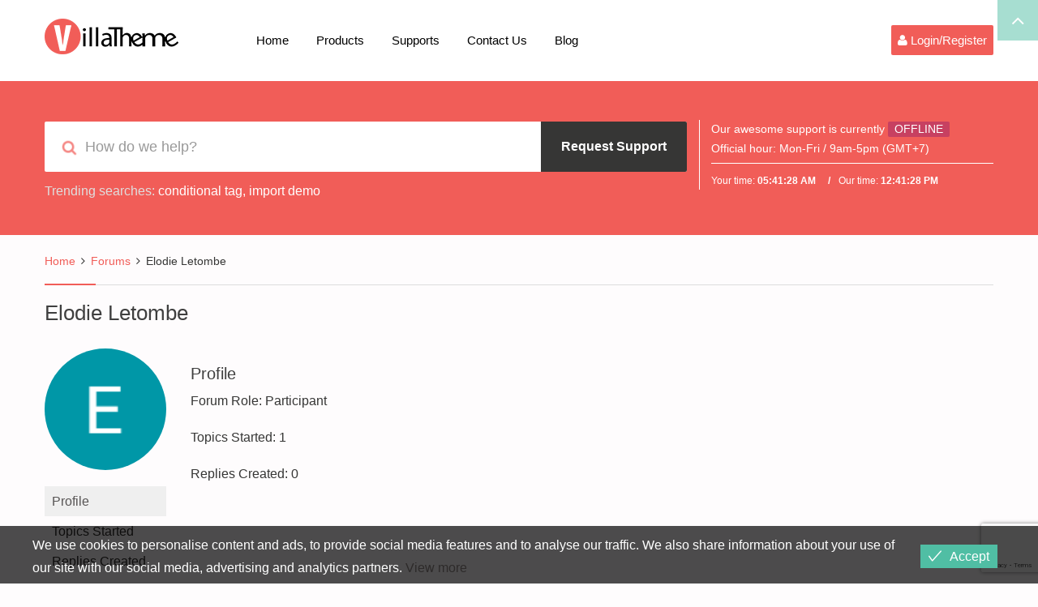

--- FILE ---
content_type: text/html; charset=utf-8
request_url: https://www.google.com/recaptcha/api2/anchor?ar=1&k=6Ldf2oEUAAAAAJkvfjuCYC-k5zIEzC-wVQdwL-Ir&co=aHR0cHM6Ly92aWxsYXRoZW1lLmNvbTo0NDM.&hl=en&v=PoyoqOPhxBO7pBk68S4YbpHZ&size=invisible&anchor-ms=20000&execute-ms=30000&cb=f02ol4ov4mxd
body_size: 49884
content:
<!DOCTYPE HTML><html dir="ltr" lang="en"><head><meta http-equiv="Content-Type" content="text/html; charset=UTF-8">
<meta http-equiv="X-UA-Compatible" content="IE=edge">
<title>reCAPTCHA</title>
<style type="text/css">
/* cyrillic-ext */
@font-face {
  font-family: 'Roboto';
  font-style: normal;
  font-weight: 400;
  font-stretch: 100%;
  src: url(//fonts.gstatic.com/s/roboto/v48/KFO7CnqEu92Fr1ME7kSn66aGLdTylUAMa3GUBHMdazTgWw.woff2) format('woff2');
  unicode-range: U+0460-052F, U+1C80-1C8A, U+20B4, U+2DE0-2DFF, U+A640-A69F, U+FE2E-FE2F;
}
/* cyrillic */
@font-face {
  font-family: 'Roboto';
  font-style: normal;
  font-weight: 400;
  font-stretch: 100%;
  src: url(//fonts.gstatic.com/s/roboto/v48/KFO7CnqEu92Fr1ME7kSn66aGLdTylUAMa3iUBHMdazTgWw.woff2) format('woff2');
  unicode-range: U+0301, U+0400-045F, U+0490-0491, U+04B0-04B1, U+2116;
}
/* greek-ext */
@font-face {
  font-family: 'Roboto';
  font-style: normal;
  font-weight: 400;
  font-stretch: 100%;
  src: url(//fonts.gstatic.com/s/roboto/v48/KFO7CnqEu92Fr1ME7kSn66aGLdTylUAMa3CUBHMdazTgWw.woff2) format('woff2');
  unicode-range: U+1F00-1FFF;
}
/* greek */
@font-face {
  font-family: 'Roboto';
  font-style: normal;
  font-weight: 400;
  font-stretch: 100%;
  src: url(//fonts.gstatic.com/s/roboto/v48/KFO7CnqEu92Fr1ME7kSn66aGLdTylUAMa3-UBHMdazTgWw.woff2) format('woff2');
  unicode-range: U+0370-0377, U+037A-037F, U+0384-038A, U+038C, U+038E-03A1, U+03A3-03FF;
}
/* math */
@font-face {
  font-family: 'Roboto';
  font-style: normal;
  font-weight: 400;
  font-stretch: 100%;
  src: url(//fonts.gstatic.com/s/roboto/v48/KFO7CnqEu92Fr1ME7kSn66aGLdTylUAMawCUBHMdazTgWw.woff2) format('woff2');
  unicode-range: U+0302-0303, U+0305, U+0307-0308, U+0310, U+0312, U+0315, U+031A, U+0326-0327, U+032C, U+032F-0330, U+0332-0333, U+0338, U+033A, U+0346, U+034D, U+0391-03A1, U+03A3-03A9, U+03B1-03C9, U+03D1, U+03D5-03D6, U+03F0-03F1, U+03F4-03F5, U+2016-2017, U+2034-2038, U+203C, U+2040, U+2043, U+2047, U+2050, U+2057, U+205F, U+2070-2071, U+2074-208E, U+2090-209C, U+20D0-20DC, U+20E1, U+20E5-20EF, U+2100-2112, U+2114-2115, U+2117-2121, U+2123-214F, U+2190, U+2192, U+2194-21AE, U+21B0-21E5, U+21F1-21F2, U+21F4-2211, U+2213-2214, U+2216-22FF, U+2308-230B, U+2310, U+2319, U+231C-2321, U+2336-237A, U+237C, U+2395, U+239B-23B7, U+23D0, U+23DC-23E1, U+2474-2475, U+25AF, U+25B3, U+25B7, U+25BD, U+25C1, U+25CA, U+25CC, U+25FB, U+266D-266F, U+27C0-27FF, U+2900-2AFF, U+2B0E-2B11, U+2B30-2B4C, U+2BFE, U+3030, U+FF5B, U+FF5D, U+1D400-1D7FF, U+1EE00-1EEFF;
}
/* symbols */
@font-face {
  font-family: 'Roboto';
  font-style: normal;
  font-weight: 400;
  font-stretch: 100%;
  src: url(//fonts.gstatic.com/s/roboto/v48/KFO7CnqEu92Fr1ME7kSn66aGLdTylUAMaxKUBHMdazTgWw.woff2) format('woff2');
  unicode-range: U+0001-000C, U+000E-001F, U+007F-009F, U+20DD-20E0, U+20E2-20E4, U+2150-218F, U+2190, U+2192, U+2194-2199, U+21AF, U+21E6-21F0, U+21F3, U+2218-2219, U+2299, U+22C4-22C6, U+2300-243F, U+2440-244A, U+2460-24FF, U+25A0-27BF, U+2800-28FF, U+2921-2922, U+2981, U+29BF, U+29EB, U+2B00-2BFF, U+4DC0-4DFF, U+FFF9-FFFB, U+10140-1018E, U+10190-1019C, U+101A0, U+101D0-101FD, U+102E0-102FB, U+10E60-10E7E, U+1D2C0-1D2D3, U+1D2E0-1D37F, U+1F000-1F0FF, U+1F100-1F1AD, U+1F1E6-1F1FF, U+1F30D-1F30F, U+1F315, U+1F31C, U+1F31E, U+1F320-1F32C, U+1F336, U+1F378, U+1F37D, U+1F382, U+1F393-1F39F, U+1F3A7-1F3A8, U+1F3AC-1F3AF, U+1F3C2, U+1F3C4-1F3C6, U+1F3CA-1F3CE, U+1F3D4-1F3E0, U+1F3ED, U+1F3F1-1F3F3, U+1F3F5-1F3F7, U+1F408, U+1F415, U+1F41F, U+1F426, U+1F43F, U+1F441-1F442, U+1F444, U+1F446-1F449, U+1F44C-1F44E, U+1F453, U+1F46A, U+1F47D, U+1F4A3, U+1F4B0, U+1F4B3, U+1F4B9, U+1F4BB, U+1F4BF, U+1F4C8-1F4CB, U+1F4D6, U+1F4DA, U+1F4DF, U+1F4E3-1F4E6, U+1F4EA-1F4ED, U+1F4F7, U+1F4F9-1F4FB, U+1F4FD-1F4FE, U+1F503, U+1F507-1F50B, U+1F50D, U+1F512-1F513, U+1F53E-1F54A, U+1F54F-1F5FA, U+1F610, U+1F650-1F67F, U+1F687, U+1F68D, U+1F691, U+1F694, U+1F698, U+1F6AD, U+1F6B2, U+1F6B9-1F6BA, U+1F6BC, U+1F6C6-1F6CF, U+1F6D3-1F6D7, U+1F6E0-1F6EA, U+1F6F0-1F6F3, U+1F6F7-1F6FC, U+1F700-1F7FF, U+1F800-1F80B, U+1F810-1F847, U+1F850-1F859, U+1F860-1F887, U+1F890-1F8AD, U+1F8B0-1F8BB, U+1F8C0-1F8C1, U+1F900-1F90B, U+1F93B, U+1F946, U+1F984, U+1F996, U+1F9E9, U+1FA00-1FA6F, U+1FA70-1FA7C, U+1FA80-1FA89, U+1FA8F-1FAC6, U+1FACE-1FADC, U+1FADF-1FAE9, U+1FAF0-1FAF8, U+1FB00-1FBFF;
}
/* vietnamese */
@font-face {
  font-family: 'Roboto';
  font-style: normal;
  font-weight: 400;
  font-stretch: 100%;
  src: url(//fonts.gstatic.com/s/roboto/v48/KFO7CnqEu92Fr1ME7kSn66aGLdTylUAMa3OUBHMdazTgWw.woff2) format('woff2');
  unicode-range: U+0102-0103, U+0110-0111, U+0128-0129, U+0168-0169, U+01A0-01A1, U+01AF-01B0, U+0300-0301, U+0303-0304, U+0308-0309, U+0323, U+0329, U+1EA0-1EF9, U+20AB;
}
/* latin-ext */
@font-face {
  font-family: 'Roboto';
  font-style: normal;
  font-weight: 400;
  font-stretch: 100%;
  src: url(//fonts.gstatic.com/s/roboto/v48/KFO7CnqEu92Fr1ME7kSn66aGLdTylUAMa3KUBHMdazTgWw.woff2) format('woff2');
  unicode-range: U+0100-02BA, U+02BD-02C5, U+02C7-02CC, U+02CE-02D7, U+02DD-02FF, U+0304, U+0308, U+0329, U+1D00-1DBF, U+1E00-1E9F, U+1EF2-1EFF, U+2020, U+20A0-20AB, U+20AD-20C0, U+2113, U+2C60-2C7F, U+A720-A7FF;
}
/* latin */
@font-face {
  font-family: 'Roboto';
  font-style: normal;
  font-weight: 400;
  font-stretch: 100%;
  src: url(//fonts.gstatic.com/s/roboto/v48/KFO7CnqEu92Fr1ME7kSn66aGLdTylUAMa3yUBHMdazQ.woff2) format('woff2');
  unicode-range: U+0000-00FF, U+0131, U+0152-0153, U+02BB-02BC, U+02C6, U+02DA, U+02DC, U+0304, U+0308, U+0329, U+2000-206F, U+20AC, U+2122, U+2191, U+2193, U+2212, U+2215, U+FEFF, U+FFFD;
}
/* cyrillic-ext */
@font-face {
  font-family: 'Roboto';
  font-style: normal;
  font-weight: 500;
  font-stretch: 100%;
  src: url(//fonts.gstatic.com/s/roboto/v48/KFO7CnqEu92Fr1ME7kSn66aGLdTylUAMa3GUBHMdazTgWw.woff2) format('woff2');
  unicode-range: U+0460-052F, U+1C80-1C8A, U+20B4, U+2DE0-2DFF, U+A640-A69F, U+FE2E-FE2F;
}
/* cyrillic */
@font-face {
  font-family: 'Roboto';
  font-style: normal;
  font-weight: 500;
  font-stretch: 100%;
  src: url(//fonts.gstatic.com/s/roboto/v48/KFO7CnqEu92Fr1ME7kSn66aGLdTylUAMa3iUBHMdazTgWw.woff2) format('woff2');
  unicode-range: U+0301, U+0400-045F, U+0490-0491, U+04B0-04B1, U+2116;
}
/* greek-ext */
@font-face {
  font-family: 'Roboto';
  font-style: normal;
  font-weight: 500;
  font-stretch: 100%;
  src: url(//fonts.gstatic.com/s/roboto/v48/KFO7CnqEu92Fr1ME7kSn66aGLdTylUAMa3CUBHMdazTgWw.woff2) format('woff2');
  unicode-range: U+1F00-1FFF;
}
/* greek */
@font-face {
  font-family: 'Roboto';
  font-style: normal;
  font-weight: 500;
  font-stretch: 100%;
  src: url(//fonts.gstatic.com/s/roboto/v48/KFO7CnqEu92Fr1ME7kSn66aGLdTylUAMa3-UBHMdazTgWw.woff2) format('woff2');
  unicode-range: U+0370-0377, U+037A-037F, U+0384-038A, U+038C, U+038E-03A1, U+03A3-03FF;
}
/* math */
@font-face {
  font-family: 'Roboto';
  font-style: normal;
  font-weight: 500;
  font-stretch: 100%;
  src: url(//fonts.gstatic.com/s/roboto/v48/KFO7CnqEu92Fr1ME7kSn66aGLdTylUAMawCUBHMdazTgWw.woff2) format('woff2');
  unicode-range: U+0302-0303, U+0305, U+0307-0308, U+0310, U+0312, U+0315, U+031A, U+0326-0327, U+032C, U+032F-0330, U+0332-0333, U+0338, U+033A, U+0346, U+034D, U+0391-03A1, U+03A3-03A9, U+03B1-03C9, U+03D1, U+03D5-03D6, U+03F0-03F1, U+03F4-03F5, U+2016-2017, U+2034-2038, U+203C, U+2040, U+2043, U+2047, U+2050, U+2057, U+205F, U+2070-2071, U+2074-208E, U+2090-209C, U+20D0-20DC, U+20E1, U+20E5-20EF, U+2100-2112, U+2114-2115, U+2117-2121, U+2123-214F, U+2190, U+2192, U+2194-21AE, U+21B0-21E5, U+21F1-21F2, U+21F4-2211, U+2213-2214, U+2216-22FF, U+2308-230B, U+2310, U+2319, U+231C-2321, U+2336-237A, U+237C, U+2395, U+239B-23B7, U+23D0, U+23DC-23E1, U+2474-2475, U+25AF, U+25B3, U+25B7, U+25BD, U+25C1, U+25CA, U+25CC, U+25FB, U+266D-266F, U+27C0-27FF, U+2900-2AFF, U+2B0E-2B11, U+2B30-2B4C, U+2BFE, U+3030, U+FF5B, U+FF5D, U+1D400-1D7FF, U+1EE00-1EEFF;
}
/* symbols */
@font-face {
  font-family: 'Roboto';
  font-style: normal;
  font-weight: 500;
  font-stretch: 100%;
  src: url(//fonts.gstatic.com/s/roboto/v48/KFO7CnqEu92Fr1ME7kSn66aGLdTylUAMaxKUBHMdazTgWw.woff2) format('woff2');
  unicode-range: U+0001-000C, U+000E-001F, U+007F-009F, U+20DD-20E0, U+20E2-20E4, U+2150-218F, U+2190, U+2192, U+2194-2199, U+21AF, U+21E6-21F0, U+21F3, U+2218-2219, U+2299, U+22C4-22C6, U+2300-243F, U+2440-244A, U+2460-24FF, U+25A0-27BF, U+2800-28FF, U+2921-2922, U+2981, U+29BF, U+29EB, U+2B00-2BFF, U+4DC0-4DFF, U+FFF9-FFFB, U+10140-1018E, U+10190-1019C, U+101A0, U+101D0-101FD, U+102E0-102FB, U+10E60-10E7E, U+1D2C0-1D2D3, U+1D2E0-1D37F, U+1F000-1F0FF, U+1F100-1F1AD, U+1F1E6-1F1FF, U+1F30D-1F30F, U+1F315, U+1F31C, U+1F31E, U+1F320-1F32C, U+1F336, U+1F378, U+1F37D, U+1F382, U+1F393-1F39F, U+1F3A7-1F3A8, U+1F3AC-1F3AF, U+1F3C2, U+1F3C4-1F3C6, U+1F3CA-1F3CE, U+1F3D4-1F3E0, U+1F3ED, U+1F3F1-1F3F3, U+1F3F5-1F3F7, U+1F408, U+1F415, U+1F41F, U+1F426, U+1F43F, U+1F441-1F442, U+1F444, U+1F446-1F449, U+1F44C-1F44E, U+1F453, U+1F46A, U+1F47D, U+1F4A3, U+1F4B0, U+1F4B3, U+1F4B9, U+1F4BB, U+1F4BF, U+1F4C8-1F4CB, U+1F4D6, U+1F4DA, U+1F4DF, U+1F4E3-1F4E6, U+1F4EA-1F4ED, U+1F4F7, U+1F4F9-1F4FB, U+1F4FD-1F4FE, U+1F503, U+1F507-1F50B, U+1F50D, U+1F512-1F513, U+1F53E-1F54A, U+1F54F-1F5FA, U+1F610, U+1F650-1F67F, U+1F687, U+1F68D, U+1F691, U+1F694, U+1F698, U+1F6AD, U+1F6B2, U+1F6B9-1F6BA, U+1F6BC, U+1F6C6-1F6CF, U+1F6D3-1F6D7, U+1F6E0-1F6EA, U+1F6F0-1F6F3, U+1F6F7-1F6FC, U+1F700-1F7FF, U+1F800-1F80B, U+1F810-1F847, U+1F850-1F859, U+1F860-1F887, U+1F890-1F8AD, U+1F8B0-1F8BB, U+1F8C0-1F8C1, U+1F900-1F90B, U+1F93B, U+1F946, U+1F984, U+1F996, U+1F9E9, U+1FA00-1FA6F, U+1FA70-1FA7C, U+1FA80-1FA89, U+1FA8F-1FAC6, U+1FACE-1FADC, U+1FADF-1FAE9, U+1FAF0-1FAF8, U+1FB00-1FBFF;
}
/* vietnamese */
@font-face {
  font-family: 'Roboto';
  font-style: normal;
  font-weight: 500;
  font-stretch: 100%;
  src: url(//fonts.gstatic.com/s/roboto/v48/KFO7CnqEu92Fr1ME7kSn66aGLdTylUAMa3OUBHMdazTgWw.woff2) format('woff2');
  unicode-range: U+0102-0103, U+0110-0111, U+0128-0129, U+0168-0169, U+01A0-01A1, U+01AF-01B0, U+0300-0301, U+0303-0304, U+0308-0309, U+0323, U+0329, U+1EA0-1EF9, U+20AB;
}
/* latin-ext */
@font-face {
  font-family: 'Roboto';
  font-style: normal;
  font-weight: 500;
  font-stretch: 100%;
  src: url(//fonts.gstatic.com/s/roboto/v48/KFO7CnqEu92Fr1ME7kSn66aGLdTylUAMa3KUBHMdazTgWw.woff2) format('woff2');
  unicode-range: U+0100-02BA, U+02BD-02C5, U+02C7-02CC, U+02CE-02D7, U+02DD-02FF, U+0304, U+0308, U+0329, U+1D00-1DBF, U+1E00-1E9F, U+1EF2-1EFF, U+2020, U+20A0-20AB, U+20AD-20C0, U+2113, U+2C60-2C7F, U+A720-A7FF;
}
/* latin */
@font-face {
  font-family: 'Roboto';
  font-style: normal;
  font-weight: 500;
  font-stretch: 100%;
  src: url(//fonts.gstatic.com/s/roboto/v48/KFO7CnqEu92Fr1ME7kSn66aGLdTylUAMa3yUBHMdazQ.woff2) format('woff2');
  unicode-range: U+0000-00FF, U+0131, U+0152-0153, U+02BB-02BC, U+02C6, U+02DA, U+02DC, U+0304, U+0308, U+0329, U+2000-206F, U+20AC, U+2122, U+2191, U+2193, U+2212, U+2215, U+FEFF, U+FFFD;
}
/* cyrillic-ext */
@font-face {
  font-family: 'Roboto';
  font-style: normal;
  font-weight: 900;
  font-stretch: 100%;
  src: url(//fonts.gstatic.com/s/roboto/v48/KFO7CnqEu92Fr1ME7kSn66aGLdTylUAMa3GUBHMdazTgWw.woff2) format('woff2');
  unicode-range: U+0460-052F, U+1C80-1C8A, U+20B4, U+2DE0-2DFF, U+A640-A69F, U+FE2E-FE2F;
}
/* cyrillic */
@font-face {
  font-family: 'Roboto';
  font-style: normal;
  font-weight: 900;
  font-stretch: 100%;
  src: url(//fonts.gstatic.com/s/roboto/v48/KFO7CnqEu92Fr1ME7kSn66aGLdTylUAMa3iUBHMdazTgWw.woff2) format('woff2');
  unicode-range: U+0301, U+0400-045F, U+0490-0491, U+04B0-04B1, U+2116;
}
/* greek-ext */
@font-face {
  font-family: 'Roboto';
  font-style: normal;
  font-weight: 900;
  font-stretch: 100%;
  src: url(//fonts.gstatic.com/s/roboto/v48/KFO7CnqEu92Fr1ME7kSn66aGLdTylUAMa3CUBHMdazTgWw.woff2) format('woff2');
  unicode-range: U+1F00-1FFF;
}
/* greek */
@font-face {
  font-family: 'Roboto';
  font-style: normal;
  font-weight: 900;
  font-stretch: 100%;
  src: url(//fonts.gstatic.com/s/roboto/v48/KFO7CnqEu92Fr1ME7kSn66aGLdTylUAMa3-UBHMdazTgWw.woff2) format('woff2');
  unicode-range: U+0370-0377, U+037A-037F, U+0384-038A, U+038C, U+038E-03A1, U+03A3-03FF;
}
/* math */
@font-face {
  font-family: 'Roboto';
  font-style: normal;
  font-weight: 900;
  font-stretch: 100%;
  src: url(//fonts.gstatic.com/s/roboto/v48/KFO7CnqEu92Fr1ME7kSn66aGLdTylUAMawCUBHMdazTgWw.woff2) format('woff2');
  unicode-range: U+0302-0303, U+0305, U+0307-0308, U+0310, U+0312, U+0315, U+031A, U+0326-0327, U+032C, U+032F-0330, U+0332-0333, U+0338, U+033A, U+0346, U+034D, U+0391-03A1, U+03A3-03A9, U+03B1-03C9, U+03D1, U+03D5-03D6, U+03F0-03F1, U+03F4-03F5, U+2016-2017, U+2034-2038, U+203C, U+2040, U+2043, U+2047, U+2050, U+2057, U+205F, U+2070-2071, U+2074-208E, U+2090-209C, U+20D0-20DC, U+20E1, U+20E5-20EF, U+2100-2112, U+2114-2115, U+2117-2121, U+2123-214F, U+2190, U+2192, U+2194-21AE, U+21B0-21E5, U+21F1-21F2, U+21F4-2211, U+2213-2214, U+2216-22FF, U+2308-230B, U+2310, U+2319, U+231C-2321, U+2336-237A, U+237C, U+2395, U+239B-23B7, U+23D0, U+23DC-23E1, U+2474-2475, U+25AF, U+25B3, U+25B7, U+25BD, U+25C1, U+25CA, U+25CC, U+25FB, U+266D-266F, U+27C0-27FF, U+2900-2AFF, U+2B0E-2B11, U+2B30-2B4C, U+2BFE, U+3030, U+FF5B, U+FF5D, U+1D400-1D7FF, U+1EE00-1EEFF;
}
/* symbols */
@font-face {
  font-family: 'Roboto';
  font-style: normal;
  font-weight: 900;
  font-stretch: 100%;
  src: url(//fonts.gstatic.com/s/roboto/v48/KFO7CnqEu92Fr1ME7kSn66aGLdTylUAMaxKUBHMdazTgWw.woff2) format('woff2');
  unicode-range: U+0001-000C, U+000E-001F, U+007F-009F, U+20DD-20E0, U+20E2-20E4, U+2150-218F, U+2190, U+2192, U+2194-2199, U+21AF, U+21E6-21F0, U+21F3, U+2218-2219, U+2299, U+22C4-22C6, U+2300-243F, U+2440-244A, U+2460-24FF, U+25A0-27BF, U+2800-28FF, U+2921-2922, U+2981, U+29BF, U+29EB, U+2B00-2BFF, U+4DC0-4DFF, U+FFF9-FFFB, U+10140-1018E, U+10190-1019C, U+101A0, U+101D0-101FD, U+102E0-102FB, U+10E60-10E7E, U+1D2C0-1D2D3, U+1D2E0-1D37F, U+1F000-1F0FF, U+1F100-1F1AD, U+1F1E6-1F1FF, U+1F30D-1F30F, U+1F315, U+1F31C, U+1F31E, U+1F320-1F32C, U+1F336, U+1F378, U+1F37D, U+1F382, U+1F393-1F39F, U+1F3A7-1F3A8, U+1F3AC-1F3AF, U+1F3C2, U+1F3C4-1F3C6, U+1F3CA-1F3CE, U+1F3D4-1F3E0, U+1F3ED, U+1F3F1-1F3F3, U+1F3F5-1F3F7, U+1F408, U+1F415, U+1F41F, U+1F426, U+1F43F, U+1F441-1F442, U+1F444, U+1F446-1F449, U+1F44C-1F44E, U+1F453, U+1F46A, U+1F47D, U+1F4A3, U+1F4B0, U+1F4B3, U+1F4B9, U+1F4BB, U+1F4BF, U+1F4C8-1F4CB, U+1F4D6, U+1F4DA, U+1F4DF, U+1F4E3-1F4E6, U+1F4EA-1F4ED, U+1F4F7, U+1F4F9-1F4FB, U+1F4FD-1F4FE, U+1F503, U+1F507-1F50B, U+1F50D, U+1F512-1F513, U+1F53E-1F54A, U+1F54F-1F5FA, U+1F610, U+1F650-1F67F, U+1F687, U+1F68D, U+1F691, U+1F694, U+1F698, U+1F6AD, U+1F6B2, U+1F6B9-1F6BA, U+1F6BC, U+1F6C6-1F6CF, U+1F6D3-1F6D7, U+1F6E0-1F6EA, U+1F6F0-1F6F3, U+1F6F7-1F6FC, U+1F700-1F7FF, U+1F800-1F80B, U+1F810-1F847, U+1F850-1F859, U+1F860-1F887, U+1F890-1F8AD, U+1F8B0-1F8BB, U+1F8C0-1F8C1, U+1F900-1F90B, U+1F93B, U+1F946, U+1F984, U+1F996, U+1F9E9, U+1FA00-1FA6F, U+1FA70-1FA7C, U+1FA80-1FA89, U+1FA8F-1FAC6, U+1FACE-1FADC, U+1FADF-1FAE9, U+1FAF0-1FAF8, U+1FB00-1FBFF;
}
/* vietnamese */
@font-face {
  font-family: 'Roboto';
  font-style: normal;
  font-weight: 900;
  font-stretch: 100%;
  src: url(//fonts.gstatic.com/s/roboto/v48/KFO7CnqEu92Fr1ME7kSn66aGLdTylUAMa3OUBHMdazTgWw.woff2) format('woff2');
  unicode-range: U+0102-0103, U+0110-0111, U+0128-0129, U+0168-0169, U+01A0-01A1, U+01AF-01B0, U+0300-0301, U+0303-0304, U+0308-0309, U+0323, U+0329, U+1EA0-1EF9, U+20AB;
}
/* latin-ext */
@font-face {
  font-family: 'Roboto';
  font-style: normal;
  font-weight: 900;
  font-stretch: 100%;
  src: url(//fonts.gstatic.com/s/roboto/v48/KFO7CnqEu92Fr1ME7kSn66aGLdTylUAMa3KUBHMdazTgWw.woff2) format('woff2');
  unicode-range: U+0100-02BA, U+02BD-02C5, U+02C7-02CC, U+02CE-02D7, U+02DD-02FF, U+0304, U+0308, U+0329, U+1D00-1DBF, U+1E00-1E9F, U+1EF2-1EFF, U+2020, U+20A0-20AB, U+20AD-20C0, U+2113, U+2C60-2C7F, U+A720-A7FF;
}
/* latin */
@font-face {
  font-family: 'Roboto';
  font-style: normal;
  font-weight: 900;
  font-stretch: 100%;
  src: url(//fonts.gstatic.com/s/roboto/v48/KFO7CnqEu92Fr1ME7kSn66aGLdTylUAMa3yUBHMdazQ.woff2) format('woff2');
  unicode-range: U+0000-00FF, U+0131, U+0152-0153, U+02BB-02BC, U+02C6, U+02DA, U+02DC, U+0304, U+0308, U+0329, U+2000-206F, U+20AC, U+2122, U+2191, U+2193, U+2212, U+2215, U+FEFF, U+FFFD;
}

</style>
<link rel="stylesheet" type="text/css" href="https://www.gstatic.com/recaptcha/releases/PoyoqOPhxBO7pBk68S4YbpHZ/styles__ltr.css">
<script nonce="_-DZhl9Iq_jrhsaYfiZgLw" type="text/javascript">window['__recaptcha_api'] = 'https://www.google.com/recaptcha/api2/';</script>
<script type="text/javascript" src="https://www.gstatic.com/recaptcha/releases/PoyoqOPhxBO7pBk68S4YbpHZ/recaptcha__en.js" nonce="_-DZhl9Iq_jrhsaYfiZgLw">
      
    </script></head>
<body><div id="rc-anchor-alert" class="rc-anchor-alert"></div>
<input type="hidden" id="recaptcha-token" value="[base64]">
<script type="text/javascript" nonce="_-DZhl9Iq_jrhsaYfiZgLw">
      recaptcha.anchor.Main.init("[\x22ainput\x22,[\x22bgdata\x22,\x22\x22,\[base64]/[base64]/[base64]/[base64]/[base64]/[base64]/KGcoTywyNTMsTy5PKSxVRyhPLEMpKTpnKE8sMjUzLEMpLE8pKSxsKSksTykpfSxieT1mdW5jdGlvbihDLE8sdSxsKXtmb3IobD0odT1SKEMpLDApO08+MDtPLS0pbD1sPDw4fFooQyk7ZyhDLHUsbCl9LFVHPWZ1bmN0aW9uKEMsTyl7Qy5pLmxlbmd0aD4xMDQ/[base64]/[base64]/[base64]/[base64]/[base64]/[base64]/[base64]\\u003d\x22,\[base64]\\u003d\\u003d\x22,\x22FEXDsMOMw7fDn8ORLcKRZzvDizZYXcKiJWRYw43DqVLDu8OXwqBgFhI6w4oVw6LCnsOewqDDh8KNw6Y3LsOiw6VawofDjMOgDMKowqA7VFrCvALCrMOpwpPDmzEDwpJTScOEwpjDisK3VcO+w6Zpw4HCo2U3FQwfHngPBkfCtsOawohBWljDr8OVPj3CmnBGwo/[base64]/[base64]/Cl8ORccOnM00qwphAXCrCgsOzVFzClsOkEMKQW3DCnsKmBw0PAsO7fmbChMOgesKfwq7CljxewrDCjlorHsOnIsOtfmMzwrzDmCBDw7k3PAg8FUISGMKvRlo0w5U5w6nCoSkCdwTCgBbCksK1QnAWw4B9wqpiP8OnFVByw5XDv8KEw64Dw7/DinHDnsOtPRofbyodw6stQsK3w5rDrhs3w5vCtSwEWz3DgMOxw5rCmMOvwogswr/[base64]/DpEJYw6fDjxUKYMK4woQ5wrDCkEXDtTnDkcKVwoFNE2EFZsO0Fz3CrsOdPjPDq8OBwo5AwpUSNsOdw7hDb8OXRiZDcsOKw4rDlG9Nw7vCqTzDj0jDqFDDrMOtwqtKworCgznDiwJ/w4Eewq/Dn8OmwowgTEjDrsKVeTQue0l7woZYIVnCkMOKY8K1G0pfwopHwpFJf8K1T8ONw7jCkcK0w5fDlhYUQ8K4MlDCoUlVPCABwqZKZmk0VcKfNUlvd3R2L31SQC4gF8O/[base64]/[base64]/DkztCR8KeGMKIY8OpZMKRw7kKDsOALhnDs8OiEsKTw5RDVnrDksO4w4vDgyfDom4bKXNQSSwLwp3CvB3CqzjDrsKgKTXDsVrDszjCmU7DkMKWwq9Qw4c5Qxsdwq3Coww2wpvCsMKEwrHDn3R3w4bCqClzb0R0wr1iZcKmw67Ds0nDugfDh8O/w4xdwoYqWcK6w7rCviNpw6QGDAYrwp9/[base64]/[base64]/[base64]/[base64]/DjMKCWMKJw6fChATCtQLDvHvCohN4w4N6I8OVw7xkU3UWwpDDgGNLUBXDqijDsMOPbEx0w4zCtDrDvm47w6UCwpDCj8OywqtlcsK1HMOCRsOHwr1wwqLCl0xNFMKoGMO/w57CtsKYw5LCu8KST8Ozw4rCj8OBwpDCs8KpwrxCw5VQUXgwG8KdwoDDjcOrLRMHOAxFw5oNMmbCucOBN8KHw5fCisO1w4/DhMOMJcOoOgjDuMKvGMOoRCPDscKzwoR8wqfDh8OWw7XDih/CiHDDtMOLRyLDqQbDh1cnwoTCv8Ouw5I5wr7CiMKUTcK+wrnCpsKFwrB1VsOzw4PDnD/Dlm3DmRzDshHDlMOETsK4wqTDgMOwwpDDnMOTw63DjmfCgcOsLsOUfDrCnsOoCcKkw4gbDWNlD8OYd8K1bgAtaUDDjsK6w4nCpsKwwq0+w4MeFCjDmmXDsk3DusK3wqzDnEwLw5c3Uh9uwqHCsSrDvHo9J2bDrQt2w5LDnx/CjcK7wq/Dq2nClcOsw718w7oowrhDwp/[base64]/[base64]/DtlsqeWLCsGMac8KTZ1Yew7fCiSrCnEc+wr9+wokJQDXDmsK1W0wDU2Zvw7TCvUBTwrPDu8KQZwvCmcKuw5rDlXTDqm/[base64]/[base64]/Cv8KdJT0Qw7hSwqPCglxfw73DpsOOw4kVwrwWwo3CiMOefyvDvQ/DncOdwqkAw5c6X8Kmw4rCl0LDk8Obw6HDnMO6YRXDs8OUw5vDsSnCs8KADmrCkkM8w4PCvMOWwog5A8Oiw4/CjWFgw7p6w73CgcOoacOBFjrCpMO4Q1DCqVI+woDCnjoUwpdLwpgIUXbCmXF3w7YPwrApwpsgwpFWwq45BV3CiBHDh8OHwpnCg8K7w649w6J0wqRwwrjCusO6Ajcww4o/[base64]/DnSvCkMOMWcOAwrzCtXvCvsOjw5MFUUgJw6U2wo7Cn1/CpRHDnSEaSsOWF8OVw41EMcKiw7B/aRXDkEVTwpzDjAfDkUV6ZjDDrMOaCsOjE8Oew4YQw71de8KeGVpAwp3DnMOlwrTCtcKAHkAfLcOAQ8K5w6DDs8OuK8KuMsKRwp5kY8OvSsO9RsOMFsOia8OOwqrDrRBFwq9fVMKgQnACIcK2wr/DjALCsDZsw6nCk1bCvsK9w4TDoATCmsOuw5/DgsKYesOTPgzCvMO0BsOuMT51BzA0dVjCiHJBwqfDomfDkjTChsOzUcK0eUYGdHvDlcKVwogDLwzDmcOiwpfDjMO4w496HMOowr9yZ8O9BMOMecOlw6vDmMKzLijCsxNWD3xIwoQ9ScOyQyp5V8OCwo7Cr8OQwrpxEsOIw4LDlgkiwoDDtMOdw5/Do8KPwpFfw77Cs0jDoE7CosK6wo7Do8OEwr3Cr8KKwqvCicKEGFAtRMOSwopawp15eUPDiCHCtMKkwo/CnMORD8KSwofCmMOkBEx1Sg43DsKsTsODwofDsmPCkUAKwpDCj8Kqw5XDizjDmVzDgxTCpEfCo30Sw70GwrouwopTwprDuTocw5QPw4rCosOSDMKjw5QKUsKKw6/[base64]/Dj008U8K6U8OpH2HCl8OPwqfDqH3DhnIpNcOEw5zDgsOACjXCiMONAMOfw6kFf3fDtU4Bw7DDhVgMw6lJwqVfwq/CrsKcwp7CsghiwpHDtSUrP8K+CjYXRMOVLE1awqEfw5U7LmjCiFnCisKyw5xGw7PCj8KJw6xewr55w4sFwqLDrMKHM8ORACxsKQ7CrcK3wrAww7/DusK/[base64]/AMOdcMKKA2Mvw5hjw4jCkA8jSGM7wpDCrMOqaiViw67DrUwIw6oEw4fCiHDDoTPChlvDn8OLacO4w6Z+w5RPw68AEcKpwrLDoVRfX8OnbjnDqELDssKheg/[base64]/[base64]/w6LDmMKJwobDusKUHVTDuFgfworDjBUqO8OgNX0mdAHDoiHCihdBw7spJX5MwqtvYMOfWANIw7PDkQzDhMKdw61pwqLDrsOzwqDCnx0DEsKEwofDs8O4R8OmKzXCgQ/CtDHDhMOQXMKSw4klwobDvRk7wpdlwp3CqXw7w4LDhm3Di8O/wqDDg8KaKMKHem5jw7XDuX4FH8KVwrMGwopNwp94PwkkU8Kew5BsFzRMw5pSw47DrnwdcMOsPzk8Om7Cp3bDvyN1wpJTw67DtMOAD8KFcnd7aMOMPcO9wqQtwrhnOj/Dpjw7GcK9SjHChwbCusOLwpQYEcKrT8Ogw51twrdtw6vCvyhXw455wpJ2Q8O8FFgow4fCvMKTNg3DssOzw4t+wpdRwpgscl3DjWvDqVjDoT4NNi9QSMKbCsKcw7kNNwPDjcKyw63DsMKBEFbDqxrCisOpGcO5FybCvMKJw50mw6Y8wqvDtEwjw6vCjA/Cm8Kjwq9LQRImw78uwrnCkMKSbBDDhjvCu8KwasOhcGZRwo/[base64]/McKBwoAMQsOmwokyWG1TGsOPX8KcU2/Dtit3woF1w4XDmcOKwqonGsOSw7/CocO+w7jDoUjDt31WwrXDjsOHwoTCgsKDF8Okw4d6X3NhKcKBw7jCuClaChLCr8KjXFtHwq7CsB9AwrBnTsKxLcKsUMOdSzM0PsOnw67Ch0Igw48RMcKkwqQYSE/CnMOWworCq8OkQ8OFbXTDo3l1wrEcw7NMfTLCrMKyHcOqw7AEQ8OuZWPCq8OcwpDDkxECw4wqfcKxwpMaXsK0azd7w4IOwpHCgMO/wrB/woo8w6BQJ2TCr8OJwrHCo8OHwqgZCsOYw47DjEovwqTDgsOLwqfCh3QMPcORwqQQKWQKMsOSw53DicOWwrxcexp3w48rwpHCngPCmxB/Z8KywrPCnQvCjMK7PMOxRcORwqdNwrxDRyQmw7TDn33CrsO8K8OTw7dYw7FZMcOiwrl/wrbDuj1HLDY2Sk5sw5VnWsKSw5J2w6vDgsOLw64xw7DDuXvClMKmwqjDkzbDvDA7wrEAKGfCq2Rzw67DpG/CmhDDssOjwqLCjsKOIMKjwr1XwrIrdmdfE3F8w6Nsw4/DtHXDpcOPwobDo8K7wqfDsMK5dk5AOxIfb2BXHCfDuMKSwoknw69+EsKZRcOjw7fCscO0GMOewr3CoUgNPcOoF2vDi3A+w7/CoSDClGAVYsOPw4QRw5fDuRBQFwDCkcKYw4IbDsKsw5fDvsOYdcK4wroadDrCslHDjCVtw5LCtVFhd8K4MlDDnzpDw7ZbdcKuPcKoPMKIVkIEwokRwpB9w4F5w4JPw5/[base64]/DpMO8e17DvcOtacOOw6B3RcOzfBBfSwfCmMKFDsKmw6TCrcOMRCzCvDfDlCrCi3gjHMOGL8Ojw4/DssO5wpQdwrxSSjtoHMOmw44XE8OSCFDChcKYLRDDtAFEam5vcA/CtcKlwosqBCfCjMOTbn7DjQzCuMK9woBZIMOtw63Cm8OScMKOA1vDk8KDw4InwoLCkMKYw6nDs1vDmH53w4QHwqIdw4rDgcK9w7TDoMOLZsK7KcOuw59Jwr/DlMK0woMNw5HCnBwdN8K7GMKZN23CicOlTWzCuMK3wpVxw6Mkw4UICsKQYsKYw7hJw47Ci2/[base64]/DvgXCj2PCijFzAsK2wq/CiFh/[base64]/DrmEMw5hUKhzDtMKqwpEKA8KpwrUhwrbDtUjCvC5bKFnCk8K/[base64]/[base64]/RiE7w6XDsWvCicKTIQjClRbCjVnCk8KwIVcrO34TwoHCvcOeLcKnwrHCsMKGa8KJZsOKAT7CucOSMnHCpMOAHSFkw7AUTg1rwr15wpNZEcK1wrRNwpTCnMOHw4dmG03CpHZuF3bDmGbDpMKTw5fDpMOHK8KkwpLDg0lBw75yQcKmw6tqJE/CgsKQBcK/wqcnw55BR1JkCsO0w4vDkcOCdsKSDMOsw6jCqjETw6rCucKaO8KqKQ/[base64]/w53Dr3LDhTvCkMOvIyJ/AcOBw7lDwpbCnsKjw40jwrtrw4NxR8Orw6rDmMKPCFnCjMOCwpsOw67CjR09w7LDoMKaI2s9XjHCmD1DZsOAW3nDn8KVwqLChSnCgsOYw5TCpMKbwp8TdsKJacKBIcKWwo/DknlCw4dzwp7Cr2QdEsKlZ8KSTBfCvlU8CcKbwrzCmMO+HjUjPEPCrF7ClnnCmjo9FMO6YMOZYHbCjlDDvi/DqWPCjsKyc8KGwq3CuMOdw7JdFgfDu8KAJcOOwonCgMKROcKASjQIV0/DqcKsT8OfHHAKw4lzwrXDiRIvwo/[base64]/Kj0HFsOpw5XCjxfChX8TwoPDtsOzwq/Cl8O8w6bCksKlwqghw5nCpsKQHsKlwq/[base64]/w48PajcCYsOcFxxpfcKoOCTDo1TCpsKBw49Ew4rCtMK+w5vCkMKceE0DwrJaR8O1GBvDtsKiwr1WWzl8wp3CsAXCszAgPsKdwoMVwoMUWMKxH8KjwoDDu1pqRBkIDjDDmQHCtlPCmMODwp/DhcKkMMKZOn50wqjDvSIUOMK9w43ChlV3IEbCsCsowqJzVMKyBDXCgMOxA8KnWWF6YSgkF8OCMgDCosOew5InEV44wrPCpFR0woXDocOWUhEEbQB+w69vwrTCucOCw5TChirDjMOfFMOIw4jCjC/[base64]/w5fDlioIwrPDnMOVwpgYQn/DrCQqw4vCj0DDs1vCs8OWPMK+fsK9wrHCpMKFworDiMKDIsKMwp/DtMKxw7M3w4xaZl8/TGc/[base64]/XQXDksKYKC0CAcKvfMOdwobDozbDnMKNwrrDoMKkw4XDvGFgBxc8wqkTei7DtcK5w5U4w7M0wo8/[base64]/ClEVDwoPCoizDqcO4KcOGE8OIeHx5fsKQwpTDjMOOw49VH8OZe8OHdMOkK8Kjwr1AwrpVw5bCiUsSw5zDjmdRwpLCqTRIw4jDj210alBaX8KbwqE+J8KMHMOJZsOuAsO9b2ApwpBGVBDDhMK6wo/DgX/DqkkRw74AH8OSCMKvwofCp0B+W8O0w6DCvCxsw57CgsOvwrlrw6jCqsKfD2nCj8OLQiMOw5/Cv8Kiw7lvwrgXw4rDqCB5wojDnkRjw5vCvcORIMKmwoAwfcK9wrZFw7g+w5rDlMOcw5JtI8OHwrvCkMK0w5phwr/CpcOAw6PDlm/[base64]/[base64]/[base64]/CusKUFXLDpcOOwqBTBMKrwq3CgDQwRMKlNH7DmgjChcKyejEdw7dBTkXDmwJOwq/[base64]/[base64]/Ct8OuV3NswpJMwotvM8K1wrsAw4RTwpHCol7DjsO7ccKQwopLwpBFw7zDpgIjw6PCqnvCocOdw55vW3toworDiD5FwqtJP8OUw4PCmXxHw7vDvcOfB8KKDWHCni7CpiQpwp5LwpsbFMOYXEJ4wqLClsKNw4HDrcO/wrfCg8OALMKPfcKBwrzChsOBwoHDrsK9K8OYwpsMwo5pfMORw4nCrcOow4HDusKhw4TCvydNwonCkVtWFTTChCTCpSUlwpzCiMOQScO2w6bDu8Krw7NKRnbCtkDCj8K2wonDvhZTwo9AR8K0wqjDocKPw6/CtMOUfsO3VsOnw4XDgMKxwpLCnATCox0nw5nDgVLDkVJ8woTCpwB5w4nDjVd1w4PCm2jDlzfCk8OWFcKpSMKbaMOqw6low4HClk/CjMOqwqcQwp0ZZyoVwpoHNVJyw79nwqlzw7Mvw77CvsOyK8Oywr7Dm8KaBsOnOkBWFcKTNz7Dq2nDpBvCp8KLH8K0K8KjwrJVw7TDt33CnsOywqrDuMOuV0NiwpMAwrrDlsKaw4E/OU4LRMKTUg/ClcOmTUPDuMKtbMKcCg3DoxAaWcKww7fCnSjDusOtTkchwoYEwo8jwrhpGHoQwrNrw5/DinV9N8OBe8OIwoZLaFxjIU3CnQEJw4PDvjzDrcOSYWHCs8KJD8OIw47ClsOnLcKITsOUBW/DgcOICwJbw7INUcKIeMOTwoDDgAM5Hn7DqBMLw6FzwqMHSy0bBsKYZcKuwpoFw68uwogHLsK3wqg+woBsQsOIVsOZwqh0w5TChMKyETJkIzbCtMOXwqzDpcOCw6jDusOHwr56JHTCu8OBQcOLw4nCmhBQcsKPw6JiAHvCnMOSwrjDtiTDkMKIETbDnUjCj1FyDcOGO1/Dl8OewrVUw7jCkR5nFGYKRsOqwpkOf8KUw50mUWXCmsKlRGLDqMOqwpVcworDu8O2wqlKbHUKw63Cr24Dw7ZoRXk2w6bDvcKrw6/[base64]/N8KNX8Obwo/CkVXCj8KpwrFlwojCpEFxw7PDusKQHRlEwoDCgiLCsS/Ct8O4w6XCj1sOwq1+w6jChsOLD8KRa8OzVG9BAX0TK8KBwqQew7Q2a04xVcO8LXkGPTTDiwJXUsOAKxY8JsKoPHTCnVLDmnAjw7hMw5TCkcOTw45EwrzCsyYVKy18wpHCvsOrwrLCp1/ClHvDk8Oow7R8w6XChhtMwqXCoyTCrcKLw5rDj2Amwp43w5tBw6HCmHHDlGrDnXnDi8KPJTnDgsKNwqHDv3EHwpNzIcKIwrR7L8KMVsO9w7vCmsK9ESDDucKZw61Pw7Rrw6zCjyJgRHjDtsOFw7rCmRNOF8OPworCoMKUZi3DjsONw5Z+acOYw4EhNcKxw6sUOcKWVB/DpsKtJMOFN1XDoWJgwoQqTSTChMKEwpLDq8ObwpfDrMOtYmcZwrnDu8Ktwrc0THnDuMOoQUzDh8O7amnDhcOQw7wHeMOlQcKawpRwGFfClcKRw7XCqXDCj8OYw7/DvmjDq8KRwoZybld2XH0owqvDvsOmZTHDol42fMOXw5t6w5cRw79nJ2fDh8OXAlXCk8KPKcOrw6PDsy57wr/Co3tWwolLwozDjyXDq8Ogwq56PcKmwo/[base64]/DusK3GcKrfsK/TMK7VMKEw5BvwrxMw4M/w7ocwr03RDrDuyXCplxgw6QBw74IfyHCucKNwrLCiMO7M0DDvAHDg8KRwrfCrTRhw63DicKSGcK4asO7wrzDiUNMwo/CpivDkMOqwrnCksOgKMKsJkMJw6HCnl10wqMWw75QBDVdV3PDlMOgwq1OTQZOw6/CoFHDoj7Di0lmMFQYCg4VwpVTw4nCt8OUwpjCkMKsfMOfw7Izwpwrw6M3wqzDisO6wrLDvcKeMMKZBRQ7TWV5X8OFw49gw7AiwqsKwoDClCAOR19sRcKuLcKOVnzCrMOZVmBXwpPCncOEwq/DmEXCi2jCjsOvwqvDp8K+w68Lw47CjMO6woTCmD1EDsKPwpDDk8Kpw7gARsOrwoDDh8OkwoMwU8OOEj3DtEoywr/CoMOmI17DvBVbw6QvaSpYVzzCi8OCHXMOw4o2woYEcTJxOFASw6DDisKYw7tTw5QiCklZfcKEABRuP8KPwpDCkMKPasOdU8OQw7zClMKFJ8OhHMKMw4EzwrwiwqbCqMOww6d7wrJbw5DDv8OCLsOcXsKfdmvDjMOMw7EHMnfClMOQEFPDqRLDq0zChy8JeT/DshPDsmdLexFcYcO5R8Oow6d3P2/ChQV/CMK9L2ZZwqZHw7PDt8KnJ8KlwrHCosOew4x8w6RMNMK/KSXDncKfVsOzw5bDqkrCksORwqdhDMObH27DksKxI2MjAMOsw77CpV/DqMOyIW0OwrLDpW7CvsO2wqPDosO2cSrDjsKswqLCgFDCuVIaw4nDsMKvw7hiw5MXwpDCr8Kjwr3DgFjCi8OOw5vDu2omwq9vw5UDw7/DmMK5UcKnwowiDsOSccKMDyHCqMKYwqUrw5fCsSbDgho5XDTCskcRwrrDoBA7ZwXCtALCncOxaMK/wpFNYj7CiMOyDTE+w7XCr8Oow7/Cn8KEYcOjwrVia03Cr8OYM04ew4XDmXDCqcKLwq/[base64]/[base64]/CjW/[base64]/KsKWw6ImwrnCjMKWEik3EcOFwrXCr8Kjb8KIWjTDjhYLZ8KxwpzCmxpcw6M1wr4/[base64]/wrDDj1U8w7I/a0XDhzx+woDDrQbClkZfw6XCtVDDtjvDmcOhw7IpXsKBccKXwonDvsONVDscw77DqsKvIw1IZcOSaTjDhgcnw43Dik1aWsOjwq5kEjDDo0xpw5PDnsO9wpQBwoBFwq/Dp8ONwqNKDRfCnjdIwqtHw6DCgsOUcMKzw4bDmMKLCQ8vw4knG8K5DxfDszctclTClcKEVVzDk8K0w7zDiRNZwr/[base64]/[base64]/DiUc4aArCisOtG8O8w7zCgMKSFsOsw57Dr8Obw5dLVG02WUQva18xw57CjsOdwrLDqjVyWw9FwojCswxRfsOsf0VkeMOaJm4QTzLCrcK7wqopGW3DrWTDuVfCuMOMdcK9w6QJVMOlw7PDnkPCqgTCkw/DisK+KxQQwrNmw5nCuXTCkRlbw50LBAEmP8KyC8Okw4rCk8O+fB/DusK2c8KZwrQkUMKVw5B1w7zClzctS8OjWlJZR8OewqZJw7TDkQ3Cv1IBKVvClcKTwqwHwo/[base64]/[base64]/w5Eyw4AfAMOuQ8K8wrtQPykqC8Ofw4VjacKBwp7ChsOWFMKxNcODwp/CqkAkJUgqw6RwTnLDiTvCrDJpw4jDmk1cfcORw7DCjMOuwpBXw7fCgHdyOcKjd8Kbwohkw7PDkMOdwo3DucKWw6/[base64]/wrLCtMKVwpnCmXfDoisJTsO0A8O9FMOUVcOAJcKPwoVkwopZwojDr8K0aTBKR8Kpw4/[base64]/w4pdbsKpw4/CmMKVw5HCqE/[base64]/[base64]/Col5sMcKhw6gtZMK5RWLCoQoAciTDjMO9w4bDoMKTw5vDknTDjcKPBU3Ck8Oew7jDr8K3w6JHFmlEw69dfsOFwpJ5w5ozB8KaCBLDpcKgw5zDpsO6wo/DnCdXw6wbJcOKw53DoBPDq8ObD8OWw5BHw48Pw5JZwqp1G0rDjmYAw4MLRcONw51iEsKXbMOtHBppw77Dni3Cs1LCrVbDuibCp03DmEIEZCbCnHvDhUxJbMO8wpwBwqZWwoIxwqdlw7NDSsOdBD3Dtk5TBcK9w6kyOSgfwq1/HMKUw44vw6rCncO/[base64]/CnxsbDyHDoMK3wrEXw6HDtFtpHcKwwrzCpxjDj3VJwqTDs8OBw5rDu8OJw4RnYMOlVgMcccOYFg8NLUB7wpTDoDs9wpdIwoQVw5XDhgUXwp3CixgNwrBJwqluXiLDrcKvwphuw6ZWPB9AwrJRw7TCgMKfZwRJK2/DrF7DjcKtwoDDkgEiw6QBw7/DgjjDnsKcw7DCumVMw7Vlw5wdXMOywrHDmjbDm1EXXkROwrzCnDrDuG/Ct1NxwrPCtSLCq0kXw4Yiw4XDkB3CusO2WMKNwozDiMOhw6wOJAZ2w69LBsKywqjChWTCl8KQw7E4w6bCmcK4w6/CrzwAwqnDsyZhE8OYLBpawpXDlsOvw4XDpC9RXcOoPMObw61OSMO7HF9owqgaRsOvw5RXw5w1w5PCils5w6nChMK6wo3ChsOCAmkWJcOXAT/DlGXDtS1gwoDDoMKxwqDDqGfDk8KWFw3CgMKpwpPCtMOuaiDDl2zCu01GwrzDo8KhCMKxccK9w4d3wrDDisOBwpsow4bDsMKJw6LChWHDtGkQEcOTwqUuey3CoMKQwpTCj8OMwo7Cr2/Cg8Onw57CsljDrcKWw7/CmcK8wrBrPRVYM8OkwrAFw5ZUdMO3QR8nRcKlK0bDmMO2AcKHw5HDmAPCnR9eZEhnwrnDsj8bH3rCucKhFCnDu8Orw69YA3XCujPDm8OTw6w4w4/CtsOMZQHDrcOmw5U0asK0wrzDoMKZNCErC1HDjnhTw44LPcOlPsOMwpZzw5k9wr3Du8OTE8OowqVPwoDCrsKCwpAow4fDiDDCsMOQVgMpwp7CuxMPKMK/OcOJwqnCgsOaw5HDskHCrcKHaUgGw6bCr3/CqE3Ds2vDk8KDwpgzwobCtcK1wqZLRgZDGMOTfUsEwpzDslJ/Z0IiXcK1R8Ohw47Cpi82wpTDqxNiw5fDk8ODwp5QwpfCtm7CnHPCuMKvf8KrK8OOwqkUwr9ywrPCtcO4ZntSdD7CjcKdw55cw6DCrwI2w6dGMcKBwp3DlMKGGMKYwqPDg8K5w61Mw5hpCkprwpUXDSnCixbDv8O2DF/CqEfDrE1AKcKowrbDtWAfw5HCpMK/Jkh+w7nDqsOgXMKLKHDCjwPClwlWwodVUjzCgcOxw6gMfFDDshfDvcOqa3vDrMK9Kz1xCcKtOx5lw6rDrMOaRXwLw5hzfhUUw7grKCrDhMKRwpEOJsKBw7bCjsOfEibCrMO+wqnDijrDqsO1w78Nw5M2DUbCicK5C8KbUyjCjcK+H37CssOGwp9RdjIywq4MD1V7XMO/wr5jwq7Cr8OOwr9aWCfCjUldwo5bw7owwpIlw5o6wpTDvsO6w5xRJcKQOAjDusKbwph2wq/CkXrDoMOYw5kjYDUXwpXChsKzwoJOVzZcw7vDkiTClMKsKcKcw6zCgwBewollwqMVw77DrsOhw6B+Rw3DuQjDlVzCgMKSV8OBwo4+w5PCuMONNF/Dsj7CqXTCu2TCkMOcRMOJUMK3VnvDgsKjwpbCt8O5bMO3wqbCv8K4DMKjWMKOesO8w4EFFcOiJsOfw7/CicKYwrk3wot4wqIIw4QAw7LDjcKiw43ChcKOWwIuOF9PS05qwqktw4/[base64]/wp7CmHHDsWTDkMOjw7PCpBzCksOlQMK6w78owp/Ctls4ACUnP8O8GloaNsO0F8K7eyDCpxTDjcKJFAhqwqJBw7BTwpLDg8OPBWY/bcK0w4fCoy/[base64]/Cq2liKcK4aMKYO2zChz/Cg37DgF9pfcKWw6PDvjJTCWVQUTxvXGpuw6t8AAfDklHDssKUw7zCm2YYflLDuh8fIG3Di8Ouw6YhQsK2VH8cwrdIbW9Cw4XDjMO0w6nCpAcCwqd0Rh4TwoVnw6LCoz9ewqZoOsK6w5/CjMODw7s1w5VVNcOfwrjDm8O8Z8OBwqHCoGfDgDDDnMOmw47DvEo6dT8fwqTCjwXCssK5Nz/DswQWw5PCpw7Cjy4KwpQNwpPDmcK6wrJYwonDqiHDssOjwq8eRgk7wrs2dcKXw7rCrDjDm0fCiEPCu8OKwqQmwoLDlsKgw6zCgzdddMOXwoTDvMKuw5Y0cUbDiMOBwrwTG8KAw7zCgMO/[base64]/DhADDsFtgNlvCkXdowojDvQ3Ds1cQX8KVwpzDlMOEw6DDviVrG8KFGTccw6hPw7bDlwvDrsKuw4AGwoHDs8OqdcOvTsO/[base64]/ZcKZwrpuwqwjMnkHCEh/QmbClkVfwoZ7w4vDgcKmw5nDj8OTFMOuwqoUb8O9A8Kaw6rDg2w/BEfCu0TDhh/DscO7wovCncO9wot9wpUUVTXCrwbCqGnDgwjDk8OewoZoVsKmw5BmScOSa8OdDMOuwoLDoMKuw48MwrdJw5zDthEbwo4lwpLDrzR/dMOPW8OEw5vDscOkWVgfwoTDnD5vahFfEQTDncKQasKdTC4QWsOJesKrwr7DicOHw6rDlMKoakHDmcOEU8ONw7bDmsOGWXvDrkoCw7HDjcKvYSLCncO2wqbCgm/[base64]/[base64]/[base64]/NypEeHgBwrceY8OHbsORQCHCvcKMdnbCm3nCosKEfcOfKHs7YcOiw75jXMOgXzjDrsOrFMKWw4VvwpUJJkPDmMOQYsK4V3jCm8Kkw5Ekw6cTw4/ChMOHw7hiC2ESTMK1w48ZKcOpwr0dwoNIwrZ1eMO7VXXCisO7F8KTQ8OZAx/CosKSwrvCkMOFH2tAw4XDq38tHjHCvFfDviEsw43DpQ/CqwIvV1nCv0JDwqTDiMKBw7jDggt1w7bDucOAwoPCrXhBZsKmwotpw4Z0OcOefB/Cl8OPYsK1BFPDj8KpwoQQw5IffMKUw7DCkBgywpbDpMKQFXnCmR4/wpR/w5HDhcKGw7pywrrDjUUOwpVnw6IPRi/CqsO/UsKxCcOwD8OYX8K2fj4jLlsBVk/ClMK/w5bDrEEJwqVswqnCpcOXNsKOw5TCtSMxw6J1f03CmhPCmQBow7kKKGPCsQ4iw65Cw6lhL8K6SEYNw7EnbsOZJ2QYwqtyw7PCsVxKw5tSw7l3w6rDqS50IANxMcKqZcOTacKhUTYVd8O6woTCj8ORw6BkLcKgNsK9w47DksOZd8OWw6/[base64]/dgzDoHNRw7wvIcKfQcKFBQppW8Knw57Dp8OJBwJgUhMDwpPCpg3ClVnDocOKajsBL8KWBsO6wrpbK8Okw4HCkwbDsCPCsR7Chm5ewrYuQnd1w67CgMKjcBDDi8Kqw6zCs0Aswo86w6/DhBPCrcKiIMKzworDpcK4w7DCkVvDn8OJwplJOlPDi8OewoDCiylzw6MUBT/[base64]/WcKuw7VveSwMwoBRbiDCvwwIUcKEwo3CtRNHw4fCmyXCp8OPwq3DoBXDusKqesKlw6/CuAvDrsOKwonCjmTCgS8awrolwp8YHFfCusOyw4XDlsKwDMOmHHLDjsOOT2dowoUBHT3DjTzDgkw9A8K5S1LDnwHCtcKowpnDhcOGVUBgwpfDvcKHw58OwqQdwqrDmjzDocO/w684w5M+w5wuwqUtNsKXHRfDo8OSwoDCpcONYcOTwqPDknMDL8ODKHzCvHdYSsOaLsK8w4UHbil9w5QEwrrCvsK5c1XDs8OBLsOgWcKbw7/Cnw4sQcKpwq4xTCjCs2DCuSPDs8KDw5tfB2bDp8KdwrLDqQRIfcOYwqnDscKbRXbDpsOOwr4eJ2d6w4M4w4HDnMOOH8Ojw77CucKrw7A2w7NPwrshw4bDpcKlVMO4QkDCkcKKanskL17CmSVlRyPCtsOIasKrwqEBw79Jw5BLw6HCgMK/[base64]/Ckn9/KMOWw5Vtwr8Qw5sUw4lsQWpaXcOTQMOvw6REwoR6wqnDo8KbQMOJw5ceKwksQ8KMwrtMDww/SkQ4wpHDnMOUH8KpIMKdETfCkBPCtcOdM8KROVhcw77DkcOrX8O2wqNubsKdITPCrcOEw6HCo1/Clw4Fw6/Ck8OYw5AOQVs1AMK+eUrCmT3DiwYUwpPDr8K0worCoiXCpDZxJkFpRcKOwqk4QMOBw6d/wqpQMsKxwpvDo8OZw68Yw5PCtBVJCTXCqsOQw4JZVcKyw7vDmcK+w4/ClgkowrVmWHYYfXIqw65kwohPw7Z4OsK3M8K+w7rCsx1MesOswoHDvcKkM3Fnw6vCgXzDlBrDmzvCscKwUShLZsOJaMOjw5Vxw6/ChmvDlsOfw7TCl8OawokPc3J5cMOQUBLCk8OkHHwnw7kAwqzDq8Oaw6fDqMOywrfCghplw4LCrcK7wpp8wr7DgQZ3wp7DucKow4lUwpIQEsKkFsOGw7LDk0d0RXB+wpDDg8Kjwp7Cs1PCpmrDuCvCr3HCrj7DunoWwpIcXjjCi8KGw7PChMK/w4ZPHjXDjsKjw5LDuGRwJcKJw5vCtDBBw6BtBlBzwp8nKFjDoXM1w5YPCFNhwqnDhFwvwpRzEMO1VzbDpyzCn8Oqw5fDrsKtTcOiwptvwrfCkcK/wpdedsOrwoTCvMOKKMOvcEDDssOALVrDqhJgMMKLw4DCsMOqcsKieMK0woHChXzDgRXDiSTCpAzCu8O2NxAew6kxwrPDnMKhNmnCvnzCk3sLw4DCqcKoHsKywrEjw4VYwqLCh8OqeMOOFG7CvcKLw5vDrwDCpF/DisKCw5NkAMKeFg4fVsOpBcOfCcOoNVQzQcK+wo41T3DCgsKBHsO/w7MWw6wiNnMgwpx7wqjCiMOjacOUw4Mew73Cp8O6wr/CiHp5fcKAwqfConTDrcOqwoQzwoltw4nDjsKRw77Djmsgw6I8wqtbw7XDvxTDoW8eZnhYEsKPwpoHXMK/w5/DkWPCscO1w4NLJsOIRmvCtcKGCiQUZBA2wrlYwqRNS2DDusOpdmfCr8KZMnY8wolKF8OgwrnCjgDCgQjCnwnDnsOFwo/Cr8O0E8KHTmHCrCpyw6UQYsKmwrtsw5wzKMKfDwDDnMOMQMODw4PCucK5RVhFKsO7w7TCnWstwrXDlEnCvcO9YcOHNh7CmQPDozPCvcOkdn3DsT4MwrJ/RWpXIsOGw48+A8KCw53Cm2vDj1HDn8KvwrrDnhtww7HCul4kLsO1wpHCtW/Dh34rwpDDj181w7zCpsKDYsOVY8Klw53DkH94cXfDvXlFwolqfx/CrykTwq/CkcKHYn9uwodEwrFYwq4aw7IpE8OsQMOXwo9YwqcQa3DDnDkGHcOtw67CkmtPwrxpwr3Cj8O1WMKVTMOtOlhVwpFlworDnsOcUMKoeXNbPMKTLAXDpRDCqnHDgMOzMsOkw6JyNsOOw4vDshoewo7DtcOKeMKvw43CvU/Dmk1Swqcmw4UnwqJrwq8uw5JzRsKUZcKDw6TDhMORIMK3GzjDhw8FW8OtwrDDq8OGw75zUMKaH8OGw7bDg8OCdEp6wrLCjnfChMOeLMOwwrbCpxLDrwx2acODPiFUDcOLw79OwqUswo3Cr8OKARR5w6TCrDDDusKhVhNnw53Ckh/ClsO6w6PDrgHCogAVUUfDnCFvUcKTwp7DkCPCtsOcQy3CuCsQeFIBC8K5Yj7Dp8Owwr5Yw5sWw6ZsXsKXwrTDp8Oowq/[base64]/w5Zjw6fDiwrCm8OMw6YiwpUlw6LDi05/IDrDoQzDoUp8OA1CTsKpwqdaa8OVwr3CsMKSF8OhwrzDkcO0Dw5oHC3DqcOOw6wWRBPDvkEBfCEFOMO9DCPDksKJw7UdSghFaATCusKgCcK2McKMwp3Di8OxLlbDl0zDtgczw4/[base64]/DrcOAO8OGZsOKbcKPdTZUdG0gwpfCkcKxeh98w6jDrQbDv8OCw7PCq2LCumpGw4l9wqp4IsO0wobChH45w5vCg1fCssK/dcO2wrB7B8KXWyhkKMKWw6Vlw6rDmBDDg8OWw4PDpMKxwpEwwp/CtUfDtsKiF8Krw4nCg8OQwqnCiWbCrA17QhbCvDAmw7Uzw4LCpSjDiMOhw5fDpQgCNsKPworDkMKrGcOJwp4Zw4nCqMOOw47DhMKKwpPDssKdPzkBGjcnw5QyMcOaNMK4YyZkaCFYw5TDscOAwplew63DhRdVw4Yrw7zCsnDCgCV9\x22],null,[\x22conf\x22,null,\x226Ldf2oEUAAAAAJkvfjuCYC-k5zIEzC-wVQdwL-Ir\x22,0,null,null,null,1,[21,125,63,73,95,87,41,43,42,83,102,105,109,121],[1017145,246],0,null,null,null,null,0,null,0,null,700,1,null,0,\[base64]/76lBhnEnQkZnOKMAhnM8xEZ\x22,0,0,null,null,1,null,0,0,null,null,null,0],\x22https://villatheme.com:443\x22,null,[3,1,1],null,null,null,1,3600,[\x22https://www.google.com/intl/en/policies/privacy/\x22,\x22https://www.google.com/intl/en/policies/terms/\x22],\x22g2xuXi5l6D8oSBWeXRqHUwHAz4h/thC86yXC35EPdQI\\u003d\x22,1,0,null,1,1769236884897,0,0,[130],null,[115,27,50,38],\x22RC-fPBaEt4_QV8LQw\x22,null,null,null,null,null,\x220dAFcWeA5DT3udfT0iuDlIf7NcsXwfpCrAM8VVmPSLjRlUXyTT4oR-W-y3pCPg8GMT4YgRcCwUU70eCb3lDNmKIeqRoNaxIXGYLw\x22,1769319684872]");
    </script></body></html>